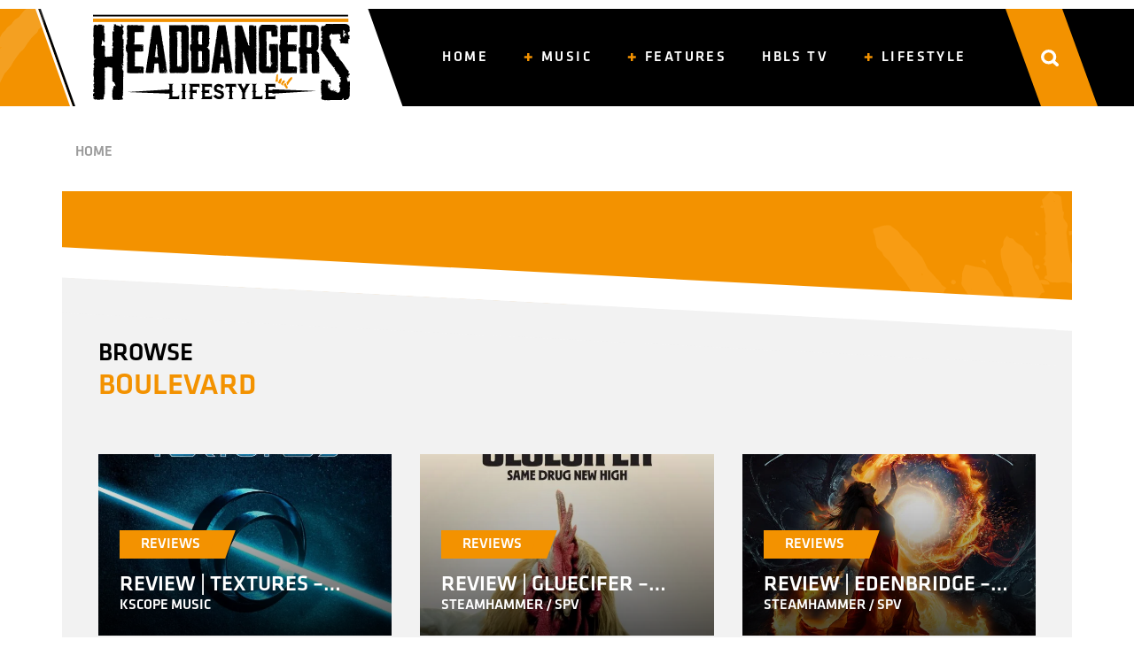

--- FILE ---
content_type: text/html; charset=UTF-8
request_url: https://www.headbangerslifestyle.com/tag/boulevard/
body_size: 11235
content:
<!doctype html><html lang="en-US" ><head><meta charset="UTF-8" /><meta name="viewport" content="width=device-width, initial-scale=1" /><meta name="google-site-verification" content="sjYGpTiCKoUArdbrgCGqUg707amHbVKmmdFUtw2bkl8" /><link rel="preload" href="/wp-content/themes/hbls-theme/assets/fonts/Klavika/Klavika%20Medium.otf" as="font">  <script defer src="https://www.googletagmanager.com/gtag/js?id=G-LCGLGYM4QH"></script> <script defer src="[data-uri]"></script> <meta name='robots' content='index, follow, max-image-preview:large, max-snippet:-1, max-video-preview:-1' /><title>boulevard Archives - HeadBangers Lifestyle</title><link rel="canonical" href="https://www.headbangerslifestyle.com/tag/boulevard/" /><meta property="og:locale" content="en_US" /><meta property="og:type" content="article" /><meta property="og:title" content="boulevard Archives - HeadBangers Lifestyle" /><meta property="og:url" content="https://www.headbangerslifestyle.com/tag/boulevard/" /><meta property="og:site_name" content="HeadBangers Lifestyle" /><meta property="og:image" content="https://www.headbangerslifestyle.com/wp-content/uploads/2021/07/HBLS-LOGO-WORD-2.0-scaled.jpg" /><meta property="og:image:width" content="2560" /><meta property="og:image:height" content="906" /><meta property="og:image:type" content="image/jpeg" /><meta name="twitter:card" content="summary_large_image" /> <script type="application/ld+json" class="yoast-schema-graph">{"@context":"https://schema.org","@graph":[{"@type":"CollectionPage","@id":"https://www.headbangerslifestyle.com/tag/boulevard/","url":"https://www.headbangerslifestyle.com/tag/boulevard/","name":"boulevard Archives - HeadBangers Lifestyle","isPartOf":{"@id":"https://www.headbangerslifestyle.com/#website"},"primaryImageOfPage":{"@id":"https://www.headbangerslifestyle.com/tag/boulevard/#primaryimage"},"image":{"@id":"https://www.headbangerslifestyle.com/tag/boulevard/#primaryimage"},"thumbnailUrl":"https://www.headbangerslifestyle.com/wp-content/uploads/2022/02/LIONVILLE-so-close-to-heaven-e1644232022455.jpg","breadcrumb":{"@id":"https://www.headbangerslifestyle.com/tag/boulevard/#breadcrumb"},"inLanguage":"en-US"},{"@type":"ImageObject","inLanguage":"en-US","@id":"https://www.headbangerslifestyle.com/tag/boulevard/#primaryimage","url":"https://www.headbangerslifestyle.com/wp-content/uploads/2022/02/LIONVILLE-so-close-to-heaven-e1644232022455.jpg","contentUrl":"https://www.headbangerslifestyle.com/wp-content/uploads/2022/02/LIONVILLE-so-close-to-heaven-e1644232022455.jpg","width":500,"height":500},{"@type":"BreadcrumbList","@id":"https://www.headbangerslifestyle.com/tag/boulevard/#breadcrumb","itemListElement":[{"@type":"ListItem","position":1,"name":"Home","item":"https://www.headbangerslifestyle.com/"},{"@type":"ListItem","position":2,"name":"boulevard"}]},{"@type":"WebSite","@id":"https://www.headbangerslifestyle.com/#website","url":"https://www.headbangerslifestyle.com/","name":"HeadBangers Lifestyle","description":"","publisher":{"@id":"https://www.headbangerslifestyle.com/#organization"},"potentialAction":[{"@type":"SearchAction","target":{"@type":"EntryPoint","urlTemplate":"https://www.headbangerslifestyle.com/?s={search_term_string}"},"query-input":{"@type":"PropertyValueSpecification","valueRequired":true,"valueName":"search_term_string"}}],"inLanguage":"en-US"},{"@type":"Organization","@id":"https://www.headbangerslifestyle.com/#organization","name":"Headbangers Lifestyle","url":"https://www.headbangerslifestyle.com/","logo":{"@type":"ImageObject","inLanguage":"en-US","@id":"https://www.headbangerslifestyle.com/#/schema/logo/image/","url":"https://www.headbangerslifestyle.com/wp-content/uploads/2021/07/HBLS-LOGO-WORD-2.0-scaled.jpg","contentUrl":"https://www.headbangerslifestyle.com/wp-content/uploads/2021/07/HBLS-LOGO-WORD-2.0-scaled.jpg","width":2560,"height":906,"caption":"Headbangers Lifestyle"},"image":{"@id":"https://www.headbangerslifestyle.com/#/schema/logo/image/"}}]}</script> <link rel='dns-prefetch' href='//stackpath.bootstrapcdn.com' /><link rel="alternate" type="application/rss+xml" title="HeadBangers Lifestyle &raquo; boulevard Tag Feed" href="https://www.headbangerslifestyle.com/tag/boulevard/feed/" /><style id='wp-img-auto-sizes-contain-inline-css'>img:is([sizes=auto i],[sizes^="auto," i]){contain-intrinsic-size:3000px 1500px}</style><link rel='stylesheet' id='dashicons-css' href='https://www.headbangerslifestyle.com/wp-includes/css/dashicons.min.css?ver=6.9' media='all' /><link rel='stylesheet' id='post-views-counter-frontend-css' href='https://www.headbangerslifestyle.com/wp-content/cache/autoptimize/css/autoptimize_single_1ae2b2895a8976da80c9a1afa6a98e23.css?ver=1.7.3' media='all' /><style id='wp-emoji-styles-inline-css'>img.wp-smiley,img.emoji{display:inline !important;border:none !important;box-shadow:none !important;height:1em !important;width:1em !important;margin:0 .07em !important;vertical-align:-.1em !important;background:0 0 !important;padding:0 !important}</style><style id='wp-block-library-inline-css'>:root{--wp-block-synced-color:#7a00df;--wp-block-synced-color--rgb:122,0,223;--wp-bound-block-color:var(--wp-block-synced-color);--wp-editor-canvas-background:#ddd;--wp-admin-theme-color:#007cba;--wp-admin-theme-color--rgb:0,124,186;--wp-admin-theme-color-darker-10:#006ba1;--wp-admin-theme-color-darker-10--rgb:0,107,160.5;--wp-admin-theme-color-darker-20:#005a87;--wp-admin-theme-color-darker-20--rgb:0,90,135;--wp-admin-border-width-focus:2px}@media (min-resolution:192dpi){:root{--wp-admin-border-width-focus:1.5px}}.wp-element-button{cursor:pointer}:root .has-very-light-gray-background-color{background-color:#eee}:root .has-very-dark-gray-background-color{background-color:#313131}:root .has-very-light-gray-color{color:#eee}:root .has-very-dark-gray-color{color:#313131}:root .has-vivid-green-cyan-to-vivid-cyan-blue-gradient-background{background:linear-gradient(135deg,#00d084,#0693e3)}:root .has-purple-crush-gradient-background{background:linear-gradient(135deg,#34e2e4,#4721fb 50%,#ab1dfe)}:root .has-hazy-dawn-gradient-background{background:linear-gradient(135deg,#faaca8,#dad0ec)}:root .has-subdued-olive-gradient-background{background:linear-gradient(135deg,#fafae1,#67a671)}:root .has-atomic-cream-gradient-background{background:linear-gradient(135deg,#fdd79a,#004a59)}:root .has-nightshade-gradient-background{background:linear-gradient(135deg,#330968,#31cdcf)}:root .has-midnight-gradient-background{background:linear-gradient(135deg,#020381,#2874fc)}:root{--wp--preset--font-size--normal:16px;--wp--preset--font-size--huge:42px}.has-regular-font-size{font-size:1em}.has-larger-font-size{font-size:2.625em}.has-normal-font-size{font-size:var(--wp--preset--font-size--normal)}.has-huge-font-size{font-size:var(--wp--preset--font-size--huge)}.has-text-align-center{text-align:center}.has-text-align-left{text-align:left}.has-text-align-right{text-align:right}.has-fit-text{white-space:nowrap!important}#end-resizable-editor-section{display:none}.aligncenter{clear:both}.items-justified-left{justify-content:flex-start}.items-justified-center{justify-content:center}.items-justified-right{justify-content:flex-end}.items-justified-space-between{justify-content:space-between}.screen-reader-text{border:0;clip-path:inset(50%);height:1px;margin:-1px;overflow:hidden;padding:0;position:absolute;width:1px;word-wrap:normal!important}.screen-reader-text:focus{background-color:#ddd;clip-path:none;color:#444;display:block;font-size:1em;height:auto;left:5px;line-height:normal;padding:15px 23px 14px;text-decoration:none;top:5px;width:auto;z-index:100000}html :where(.has-border-color){border-style:solid}html :where([style*=border-top-color]){border-top-style:solid}html :where([style*=border-right-color]){border-right-style:solid}html :where([style*=border-bottom-color]){border-bottom-style:solid}html :where([style*=border-left-color]){border-left-style:solid}html :where([style*=border-width]){border-style:solid}html :where([style*=border-top-width]){border-top-style:solid}html :where([style*=border-right-width]){border-right-style:solid}html :where([style*=border-bottom-width]){border-bottom-style:solid}html :where([style*=border-left-width]){border-left-style:solid}html :where(img[class*=wp-image-]){height:auto;max-width:100%}:where(figure){margin:0 0 1em}html :where(.is-position-sticky){--wp-admin--admin-bar--position-offset:var(--wp-admin--admin-bar--height,0px)}@media screen and (max-width:600px){html :where(.is-position-sticky){--wp-admin--admin-bar--position-offset:0px}}</style><style id='global-styles-inline-css'>:root{--wp--preset--aspect-ratio--square:1;--wp--preset--aspect-ratio--4-3:4/3;--wp--preset--aspect-ratio--3-4:3/4;--wp--preset--aspect-ratio--3-2:3/2;--wp--preset--aspect-ratio--2-3:2/3;--wp--preset--aspect-ratio--16-9:16/9;--wp--preset--aspect-ratio--9-16:9/16;--wp--preset--color--black:#000;--wp--preset--color--cyan-bluish-gray:#abb8c3;--wp--preset--color--white:#fff;--wp--preset--color--pale-pink:#f78da7;--wp--preset--color--vivid-red:#cf2e2e;--wp--preset--color--luminous-vivid-orange:#ff6900;--wp--preset--color--luminous-vivid-amber:#fcb900;--wp--preset--color--light-green-cyan:#7bdcb5;--wp--preset--color--vivid-green-cyan:#00d084;--wp--preset--color--pale-cyan-blue:#8ed1fc;--wp--preset--color--vivid-cyan-blue:#0693e3;--wp--preset--color--vivid-purple:#9b51e0;--wp--preset--gradient--vivid-cyan-blue-to-vivid-purple:linear-gradient(135deg,#0693e3 0%,#9b51e0 100%);--wp--preset--gradient--light-green-cyan-to-vivid-green-cyan:linear-gradient(135deg,#7adcb4 0%,#00d082 100%);--wp--preset--gradient--luminous-vivid-amber-to-luminous-vivid-orange:linear-gradient(135deg,#fcb900 0%,#ff6900 100%);--wp--preset--gradient--luminous-vivid-orange-to-vivid-red:linear-gradient(135deg,#ff6900 0%,#cf2e2e 100%);--wp--preset--gradient--very-light-gray-to-cyan-bluish-gray:linear-gradient(135deg,#eee 0%,#a9b8c3 100%);--wp--preset--gradient--cool-to-warm-spectrum:linear-gradient(135deg,#4aeadc 0%,#9778d1 20%,#cf2aba 40%,#ee2c82 60%,#fb6962 80%,#fef84c 100%);--wp--preset--gradient--blush-light-purple:linear-gradient(135deg,#ffceec 0%,#9896f0 100%);--wp--preset--gradient--blush-bordeaux:linear-gradient(135deg,#fecda5 0%,#fe2d2d 50%,#6b003e 100%);--wp--preset--gradient--luminous-dusk:linear-gradient(135deg,#ffcb70 0%,#c751c0 50%,#4158d0 100%);--wp--preset--gradient--pale-ocean:linear-gradient(135deg,#fff5cb 0%,#b6e3d4 50%,#33a7b5 100%);--wp--preset--gradient--electric-grass:linear-gradient(135deg,#caf880 0%,#71ce7e 100%);--wp--preset--gradient--midnight:linear-gradient(135deg,#020381 0%,#2874fc 100%);--wp--preset--font-size--small:13px;--wp--preset--font-size--medium:20px;--wp--preset--font-size--large:36px;--wp--preset--font-size--x-large:42px;--wp--preset--spacing--20:.44rem;--wp--preset--spacing--30:.67rem;--wp--preset--spacing--40:1rem;--wp--preset--spacing--50:1.5rem;--wp--preset--spacing--60:2.25rem;--wp--preset--spacing--70:3.38rem;--wp--preset--spacing--80:5.06rem;--wp--preset--shadow--natural:6px 6px 9px rgba(0,0,0,.2);--wp--preset--shadow--deep:12px 12px 50px rgba(0,0,0,.4);--wp--preset--shadow--sharp:6px 6px 0px rgba(0,0,0,.2);--wp--preset--shadow--outlined:6px 6px 0px -3px #fff,6px 6px #000;--wp--preset--shadow--crisp:6px 6px 0px #000}:where(.is-layout-flex){gap:.5em}:where(.is-layout-grid){gap:.5em}body .is-layout-flex{display:flex}.is-layout-flex{flex-wrap:wrap;align-items:center}.is-layout-flex>:is(*,div){margin:0}body .is-layout-grid{display:grid}.is-layout-grid>:is(*,div){margin:0}:where(.wp-block-columns.is-layout-flex){gap:2em}:where(.wp-block-columns.is-layout-grid){gap:2em}:where(.wp-block-post-template.is-layout-flex){gap:1.25em}:where(.wp-block-post-template.is-layout-grid){gap:1.25em}.has-black-color{color:var(--wp--preset--color--black) !important}.has-cyan-bluish-gray-color{color:var(--wp--preset--color--cyan-bluish-gray) !important}.has-white-color{color:var(--wp--preset--color--white) !important}.has-pale-pink-color{color:var(--wp--preset--color--pale-pink) !important}.has-vivid-red-color{color:var(--wp--preset--color--vivid-red) !important}.has-luminous-vivid-orange-color{color:var(--wp--preset--color--luminous-vivid-orange) !important}.has-luminous-vivid-amber-color{color:var(--wp--preset--color--luminous-vivid-amber) !important}.has-light-green-cyan-color{color:var(--wp--preset--color--light-green-cyan) !important}.has-vivid-green-cyan-color{color:var(--wp--preset--color--vivid-green-cyan) !important}.has-pale-cyan-blue-color{color:var(--wp--preset--color--pale-cyan-blue) !important}.has-vivid-cyan-blue-color{color:var(--wp--preset--color--vivid-cyan-blue) !important}.has-vivid-purple-color{color:var(--wp--preset--color--vivid-purple) !important}.has-black-background-color{background-color:var(--wp--preset--color--black) !important}.has-cyan-bluish-gray-background-color{background-color:var(--wp--preset--color--cyan-bluish-gray) !important}.has-white-background-color{background-color:var(--wp--preset--color--white) !important}.has-pale-pink-background-color{background-color:var(--wp--preset--color--pale-pink) !important}.has-vivid-red-background-color{background-color:var(--wp--preset--color--vivid-red) !important}.has-luminous-vivid-orange-background-color{background-color:var(--wp--preset--color--luminous-vivid-orange) !important}.has-luminous-vivid-amber-background-color{background-color:var(--wp--preset--color--luminous-vivid-amber) !important}.has-light-green-cyan-background-color{background-color:var(--wp--preset--color--light-green-cyan) !important}.has-vivid-green-cyan-background-color{background-color:var(--wp--preset--color--vivid-green-cyan) !important}.has-pale-cyan-blue-background-color{background-color:var(--wp--preset--color--pale-cyan-blue) !important}.has-vivid-cyan-blue-background-color{background-color:var(--wp--preset--color--vivid-cyan-blue) !important}.has-vivid-purple-background-color{background-color:var(--wp--preset--color--vivid-purple) !important}.has-black-border-color{border-color:var(--wp--preset--color--black) !important}.has-cyan-bluish-gray-border-color{border-color:var(--wp--preset--color--cyan-bluish-gray) !important}.has-white-border-color{border-color:var(--wp--preset--color--white) !important}.has-pale-pink-border-color{border-color:var(--wp--preset--color--pale-pink) !important}.has-vivid-red-border-color{border-color:var(--wp--preset--color--vivid-red) !important}.has-luminous-vivid-orange-border-color{border-color:var(--wp--preset--color--luminous-vivid-orange) !important}.has-luminous-vivid-amber-border-color{border-color:var(--wp--preset--color--luminous-vivid-amber) !important}.has-light-green-cyan-border-color{border-color:var(--wp--preset--color--light-green-cyan) !important}.has-vivid-green-cyan-border-color{border-color:var(--wp--preset--color--vivid-green-cyan) !important}.has-pale-cyan-blue-border-color{border-color:var(--wp--preset--color--pale-cyan-blue) !important}.has-vivid-cyan-blue-border-color{border-color:var(--wp--preset--color--vivid-cyan-blue) !important}.has-vivid-purple-border-color{border-color:var(--wp--preset--color--vivid-purple) !important}.has-vivid-cyan-blue-to-vivid-purple-gradient-background{background:var(--wp--preset--gradient--vivid-cyan-blue-to-vivid-purple) !important}.has-light-green-cyan-to-vivid-green-cyan-gradient-background{background:var(--wp--preset--gradient--light-green-cyan-to-vivid-green-cyan) !important}.has-luminous-vivid-amber-to-luminous-vivid-orange-gradient-background{background:var(--wp--preset--gradient--luminous-vivid-amber-to-luminous-vivid-orange) !important}.has-luminous-vivid-orange-to-vivid-red-gradient-background{background:var(--wp--preset--gradient--luminous-vivid-orange-to-vivid-red) !important}.has-very-light-gray-to-cyan-bluish-gray-gradient-background{background:var(--wp--preset--gradient--very-light-gray-to-cyan-bluish-gray) !important}.has-cool-to-warm-spectrum-gradient-background{background:var(--wp--preset--gradient--cool-to-warm-spectrum) !important}.has-blush-light-purple-gradient-background{background:var(--wp--preset--gradient--blush-light-purple) !important}.has-blush-bordeaux-gradient-background{background:var(--wp--preset--gradient--blush-bordeaux) !important}.has-luminous-dusk-gradient-background{background:var(--wp--preset--gradient--luminous-dusk) !important}.has-pale-ocean-gradient-background{background:var(--wp--preset--gradient--pale-ocean) !important}.has-electric-grass-gradient-background{background:var(--wp--preset--gradient--electric-grass) !important}.has-midnight-gradient-background{background:var(--wp--preset--gradient--midnight) !important}.has-small-font-size{font-size:var(--wp--preset--font-size--small) !important}.has-medium-font-size{font-size:var(--wp--preset--font-size--medium) !important}.has-large-font-size{font-size:var(--wp--preset--font-size--large) !important}.has-x-large-font-size{font-size:var(--wp--preset--font-size--x-large) !important}</style><style id='classic-theme-styles-inline-css'>/*! This file is auto-generated */
.wp-block-button__link{color:#fff;background-color:#32373c;border-radius:9999px;box-shadow:none;text-decoration:none;padding:calc(.667em + 2px) calc(1.333em + 2px);font-size:1.125em}.wp-block-file__button{background:#32373c;color:#fff;text-decoration:none}</style><link rel='stylesheet' id='bootstrap_css-css' href='https://stackpath.bootstrapcdn.com/bootstrap/4.1.1/css/bootstrap.min.css' media='all' /><link rel='stylesheet' id='main-css' href='https://www.headbangerslifestyle.com/wp-content/themes/hbls-theme/style.min.css?ver=0.2' media='all' /> <script defer src="https://www.headbangerslifestyle.com/wp-includes/js/jquery/jquery.min.js?ver=3.7.1" id="jquery-core-js"></script> <script defer src="https://www.headbangerslifestyle.com/wp-includes/js/jquery/jquery-migrate.min.js?ver=3.4.1" id="jquery-migrate-js"></script> <link rel="https://api.w.org/" href="https://www.headbangerslifestyle.com/wp-json/" /><link rel="alternate" title="JSON" type="application/json" href="https://www.headbangerslifestyle.com/wp-json/wp/v2/tags/2305" /><link rel="EditURI" type="application/rsd+xml" title="RSD" href="https://www.headbangerslifestyle.com/xmlrpc.php?rsd" /><meta name="generator" content="WordPress 6.9" /></head><body class="archive tag tag-boulevard tag-2305 wp-theme-hbls-theme"><div class="wrapper"><header><nav class="navbar navbar-expand-lg" role="navigation"><div class="container"> <a class="navbar-brand" href="https://www.headbangerslifestyle.com"><img src="https://www.headbangerslifestyle.com/wp-content/themes/hbls-theme/assets/img/logo.svg" width="330" height="110" ></a> <button class="navbar-toggler" type="button" data-toggle="collapse" data-target="#main-menu-navbar-collapse-1" aria-controls="main-menu-navbar-collapse-1" aria-expanded="false" aria-label="Toggle navigation"> <span class="navbar-toggler-icon"></span> </button><div class="main-menu"><div id="main-menu-navbar-collapse-1" class="collapse navbar-collapse"><ul id="menu-main-menu" class="nav navbar-nav" itemscope itemtype="http://www.schema.org/SiteNavigationElement"><li  id="menu-item-155" class="menu-item menu-item-type-post_type menu-item-object-page menu-item-home menu-item-155 nav-item"><a itemprop="url" href="https://www.headbangerslifestyle.com/" class="nav-link"><span itemprop="name">Home</span></a></li><li  id="menu-item-128" class="menu-item menu-item-type-taxonomy menu-item-object-category menu-item-has-children dropdown menu-item-128 nav-item"><a href="#" data-toggle="dropdown" aria-haspopup="true" aria-expanded="false" class="dropdown-toggle nav-link" id="menu-item-dropdown-128"><span itemprop="name">Music</span></a><ul class="dropdown-menu" aria-labelledby="menu-item-dropdown-128"><li  id="menu-item-120" class="menu-item menu-item-type-taxonomy menu-item-object-category menu-item-120 nav-item"><a itemprop="url" href="https://www.headbangerslifestyle.com/category/music/flash-news/" class="dropdown-item"><span itemprop="name">Flash News</span></a></li><li  id="menu-item-8" class="menu-item menu-item-type-taxonomy menu-item-object-category menu-item-8 nav-item"><a itemprop="url" href="https://www.headbangerslifestyle.com/category/music/reviews/" class="dropdown-item"><span itemprop="name">Reviews</span></a></li><li  id="menu-item-124" class="menu-item menu-item-type-taxonomy menu-item-object-category menu-item-124 nav-item"><a itemprop="url" href="https://www.headbangerslifestyle.com/category/music/live/" class="dropdown-item"><span itemprop="name">Live</span></a></li></ul></li><li  id="menu-item-126" class="menu-item menu-item-type-taxonomy menu-item-object-category menu-item-has-children dropdown menu-item-126 nav-item"><a href="#" data-toggle="dropdown" aria-haspopup="true" aria-expanded="false" class="dropdown-toggle nav-link" id="menu-item-dropdown-126"><span itemprop="name">Features</span></a><ul class="dropdown-menu" aria-labelledby="menu-item-dropdown-126"><li  id="menu-item-123" class="menu-item menu-item-type-taxonomy menu-item-object-category menu-item-123 nav-item"><a itemprop="url" href="https://www.headbangerslifestyle.com/category/features/interviews/" class="dropdown-item"><span itemprop="name">Interviews</span></a></li><li  id="menu-item-119" class="menu-item menu-item-type-taxonomy menu-item-object-category menu-item-119 nav-item"><a itemprop="url" href="https://www.headbangerslifestyle.com/category/features/exclusive/" class="dropdown-item"><span itemprop="name">Exclusive</span></a></li><li  id="menu-item-10" class="menu-item menu-item-type-taxonomy menu-item-object-category menu-item-10 nav-item"><a itemprop="url" href="https://www.headbangerslifestyle.com/category/features/blogs/" class="dropdown-item"><span itemprop="name">Blogs</span></a></li></ul></li><li  id="menu-item-122" class="menu-item menu-item-type-taxonomy menu-item-object-category menu-item-122 nav-item"><a itemprop="url" href="https://www.headbangerslifestyle.com/category/hbls-tv/" class="nav-link"><span itemprop="name">HBLS TV</span></a></li><li  id="menu-item-127" class="menu-item menu-item-type-taxonomy menu-item-object-category menu-item-has-children dropdown menu-item-127 nav-item"><a href="#" data-toggle="dropdown" aria-haspopup="true" aria-expanded="false" class="dropdown-toggle nav-link" id="menu-item-dropdown-127"><span itemprop="name">Lifestyle</span></a><ul class="dropdown-menu" aria-labelledby="menu-item-dropdown-127"><li  id="menu-item-9" class="menu-item menu-item-type-taxonomy menu-item-object-category menu-item-9 nav-item"><a itemprop="url" href="https://www.headbangerslifestyle.com/category/lifestyle/beauty-lifestyle/" class="dropdown-item"><span itemprop="name">Beauty &amp; Lifestyle</span></a></li><li  id="menu-item-121" class="menu-item menu-item-type-taxonomy menu-item-object-category menu-item-121 nav-item"><a itemprop="url" href="https://www.headbangerslifestyle.com/category/lifestyle/food-beverages/" class="dropdown-item"><span itemprop="name">Food &amp; Beverages</span></a></li><li  id="menu-item-21925" class="menu-item menu-item-type-taxonomy menu-item-object-category menu-item-21925 nav-item"><a itemprop="url" href="https://www.headbangerslifestyle.com/category/lifestyle/infotainment/" class="dropdown-item"><span itemprop="name">Infotainment</span></a></li><li  id="menu-item-21926" class="menu-item menu-item-type-taxonomy menu-item-object-category menu-item-21926 nav-item"><a itemprop="url" href="https://www.headbangerslifestyle.com/category/lifestyle/magic-o-metal/" class="dropdown-item"><span itemprop="name">Magic O Metal</span></a></li></ul></li></ul></div><div class="menu-search-container"><div class="menu-search"><form id="searchform" method="get" action="https://www.headbangerslifestyle.com/"> <input type="search" class="search-field" name="s" placeholder="Search …" value="" name="s"> <button type="submit" class="search-submit" value="Search"> <img src="https://www.headbangerslifestyle.com/wp-content/themes/hbls-theme/assets/img/icon-search-black.svg"> </button></form></div></div></div><div class="top-search-bar"> <img src="https://www.headbangerslifestyle.com/wp-content/themes/hbls-theme/assets/img/icon-search.svg" width="20" height="19"></div></div></nav></header><main><section class="breadcrumb mt-4"><div class="container"><div class="row"><div class="col-12"> <a href="https://www.headbangerslifestyle.com" rel="nofollow">Home</a></div></div></div></section><section class="intro"><div class="container p-1 p-lg-3 bg-orange"><div class="row p-3"><div class="col-lg-7 p-3 p-lg-4 mx-auto text-white text-center"><p></p></div></div></div></section><section class="archive-browse skew-t-sec-white"><div class="container p-3 p-lg-4 bg-grey"><div class="row p-1 p-lg-3 skew-t-con-grey"><div class="col-12 px-1 px-lg-3"><h3 class="title"><span>Browse</span><br><span>boulevard</span></h3></div></div><div class="row p-1 p-lg-3"><div class="col-6 col-lg-4 p-1 p-lg-3"> <a href="https://www.headbangerslifestyle.com/music/reviews/review-textures-genotype/"><div class="post-loop position-relative w-100"><div class="post-inner" style="background:url(https://www.headbangerslifestyle.com/wp-content/uploads/2026/01/Textures-Genotype-e1768831977604.jpg) center/cover no-repeat;"><div class="post-meta w-100"> <span class="post-cat d-block pl-1 pr-3 px-lg-4 py-0 mx-1 mx-lg-4 my-0">Reviews</span><h4 class="post-title mx-1 mx-lg-4 mt-3 mb-0">Review | Textures &#8211; Genotype</h4><h6 class="post-title mx-1 mx-lg-4 mt-0 mb-4">Kscope Music</h6></div></div></div> </a></div><div class="col-6 col-lg-4 p-1 p-lg-3"> <a href="https://www.headbangerslifestyle.com/music/reviews/review-gluecifer-same-drug-new-high/"><div class="post-loop position-relative w-100"><div class="post-inner" style="background:url(https://www.headbangerslifestyle.com/wp-content/uploads/2026/01/gluecifer-same-drug-new-high-e1768820657591.jpg) center/cover no-repeat;"><div class="post-meta w-100"> <span class="post-cat d-block pl-1 pr-3 px-lg-4 py-0 mx-1 mx-lg-4 my-0">Reviews</span><h4 class="post-title mx-1 mx-lg-4 mt-3 mb-0">Review | Gluecifer &#8211; Same Drug New High</h4><h6 class="post-title mx-1 mx-lg-4 mt-0 mb-4">Steamhammer / SPV</h6></div></div></div> </a></div><div class="col-6 col-lg-4 p-1 p-lg-3"> <a href="https://www.headbangerslifestyle.com/music/reviews/review-edenbridge-set-the-dark-on-fire/"><div class="post-loop position-relative w-100"><div class="post-inner" style="background:url(https://www.headbangerslifestyle.com/wp-content/uploads/2026/01/Edenbridge-Set-The-Dark-On-Fire-e1768819233328.jpg) center/cover no-repeat;"><div class="post-meta w-100"> <span class="post-cat d-block pl-1 pr-3 px-lg-4 py-0 mx-1 mx-lg-4 my-0">Reviews</span><h4 class="post-title mx-1 mx-lg-4 mt-3 mb-0">Review | Edenbridge &#8211; Set The Dark On Fire</h4><h6 class="post-title mx-1 mx-lg-4 mt-0 mb-4">Steamhammer / SPV</h6></div></div></div> </a></div><div class="col-6 col-lg-4 p-1 p-lg-3"> <a href="https://www.headbangerslifestyle.com/music/reviews/review-stormzone-immortal-beloved/"><div class="post-loop position-relative w-100"><div class="post-inner" style="background:url(https://www.headbangerslifestyle.com/wp-content/uploads/2026/01/Stormzone-Immortal-Beloved.jpg) center/cover no-repeat;"><div class="post-meta w-100"> <span class="post-cat d-block pl-1 pr-3 px-lg-4 py-0 mx-1 mx-lg-4 my-0">Reviews</span><h4 class="post-title mx-1 mx-lg-4 mt-3 mb-0">Review | Stormzone &#8211; Immortal Beloved</h4><h6 class="post-title mx-1 mx-lg-4 mt-0 mb-4">Escape Music</h6></div></div></div> </a></div><div class="col-6 col-lg-4 p-1 p-lg-3"> <a href="https://www.headbangerslifestyle.com/music/reviews/review-various-artists-khalil-turk-friends-turkish-delight-vol-iii/"><div class="post-loop position-relative w-100"><div class="post-inner" style="background:url(https://www.headbangerslifestyle.com/wp-content/uploads/2026/01/Turkish-Delight-III-e1768055751579.jpg) center/cover no-repeat;"><div class="post-meta w-100"> <span class="post-cat d-block pl-1 pr-3 px-lg-4 py-0 mx-1 mx-lg-4 my-0">Reviews</span><h4 class="post-title mx-1 mx-lg-4 mt-3 mb-0">Review | Various Artists &#8211; Khalil Turk &amp; Friends &#8211; Turkish Delight &#8211; Vol. III</h4><h6 class="post-title mx-1 mx-lg-4 mt-0 mb-4">Escape Music</h6></div></div></div> </a></div><div class="col-6 col-lg-4 p-1 p-lg-3"> <a href="https://www.headbangerslifestyle.com/music/reviews/review-megadeth-megadeth/"><div class="post-loop position-relative w-100"><div class="post-inner" style="background:url(https://www.headbangerslifestyle.com/wp-content/uploads/2026/01/Megadeth-Megadeth.jpg) center/cover no-repeat;"><div class="post-meta w-100"> <span class="post-cat d-block pl-1 pr-3 px-lg-4 py-0 mx-1 mx-lg-4 my-0">Reviews</span><h4 class="post-title mx-1 mx-lg-4 mt-3 mb-0">Review | Megadeth &#8211; Megadeth</h4><h6 class="post-title mx-1 mx-lg-4 mt-0 mb-4">BLKIIBLK / FMG</h6></div></div></div> </a></div></div></div></section><section class="archive-earlier mt-4"><div class="container p-3 p-lg-4 bg-grey skew-b-con-grey"><div class="row p-1 p-lg-3"><div class="col-12 p-1 p-lg-3"><h3 class="title"><span>Earlier</span></h3></div></div><div class="row p-1 p-lg-3 load-more-target"><div class="col-12 p-1 p-lg-3"> <a href="https://www.headbangerslifestyle.com/music/reviews/review-helix-scrap-metal/"><div class="post-loop-more position-relative bg-white"><div class="row"><div class="col-3 col-lg-1"> <img class="w-100" src="https://www.headbangerslifestyle.com/wp-content/uploads/2026/01/helix-scrap-metal-150x150.webp"></div><div class="col-9 col-lg-11"><div class="title py-2"><h4 class="mb-0">Review | Helix &#8211; Scrap Metal</h4><p>Perris Records</p></div></div></div></div> </a></div><div class="col-12 p-1 p-lg-3"> <a href="https://www.headbangerslifestyle.com/music/reviews/review-various-artists-cant-get-enough-a-tribute-to-bad-company/"><div class="post-loop-more position-relative bg-white"><div class="row"><div class="col-3 col-lg-1"> <img class="w-100" src="https://www.headbangerslifestyle.com/wp-content/uploads/2025/12/VA-Cant-get-enough-150x150.jpg"></div><div class="col-9 col-lg-11"><div class="title py-2"><h4 class="mb-0">Review | Various Artists &#8211; Can&#8217;t Get Enough: A Tribute To Bad Company</h4><p>Primary Wave Music / Virgin</p></div></div></div></div> </a></div><div class="col-12 p-1 p-lg-3"> <a href="https://www.headbangerslifestyle.com/music/reviews/review-soen-reliance/"><div class="post-loop-more position-relative bg-white"><div class="row"><div class="col-3 col-lg-1"> <img class="w-100" src="https://www.headbangerslifestyle.com/wp-content/uploads/2025/12/Soen-Reliance-150x150.jpg"></div><div class="col-9 col-lg-11"><div class="title py-2"><h4 class="mb-0">Review | Soen &#8211; Reliance</h4><p>Silver Lining Music</p></div></div></div></div> </a></div><div class="col-12 p-1 p-lg-3"> <a href="https://www.headbangerslifestyle.com/music/reviews/review-beyond-the-black-break-the-silence/"><div class="post-loop-more position-relative bg-white"><div class="row"><div class="col-3 col-lg-1"> <img class="w-100" src="https://www.headbangerslifestyle.com/wp-content/uploads/2026/01/Beyond-The-Black-150x150.jpg"></div><div class="col-9 col-lg-11"><div class="title py-2"><h4 class="mb-0">Review | Beyond The Black &#8211; Break The Silence</h4><p>Nuclear Blast Records</p></div></div></div></div> </a></div><div class="col-12 p-1 p-lg-3"> <a href="https://www.headbangerslifestyle.com/music/reviews/review-electric-boys-shady-side-of-town-ep/"><div class="post-loop-more position-relative bg-white"><div class="row"><div class="col-3 col-lg-1"> <img class="w-100" src="https://www.headbangerslifestyle.com/wp-content/uploads/2025/12/963063-150x150.jpg"></div><div class="col-9 col-lg-11"><div class="title py-2"><h4 class="mb-0">Review | Electric Boys &#8211; Shady Side Of Town EP</h4><p>Mighty Music</p></div></div></div></div> </a></div><div class="col-12 p-1 p-lg-3"> <a href="https://www.headbangerslifestyle.com/music/reviews/review-venger-times-of-legend/"><div class="post-loop-more position-relative bg-white"><div class="row"><div class="col-3 col-lg-1"> <img class="w-100" src="https://www.headbangerslifestyle.com/wp-content/uploads/2026/01/Venger-Time-Of-Legend-150x150.jpeg"></div><div class="col-9 col-lg-11"><div class="title py-2"><h4 class="mb-0">Review | Venger &#8211; Times Of Legend</h4><p>Silver Lining Music</p></div></div></div></div> </a></div><div class="col-12 p-1 p-lg-3"> <a href="https://www.headbangerslifestyle.com/music/reviews/review-bullet-kickstarter/"><div class="post-loop-more position-relative bg-white"><div class="row"><div class="col-3 col-lg-1"> <img class="w-100" src="https://www.headbangerslifestyle.com/wp-content/uploads/2025/12/bullet-kickstarter-150x150.jpg"></div><div class="col-9 col-lg-11"><div class="title py-2"><h4 class="mb-0">Review | Bullet &#8211; Kickstarter</h4><p>Steamhammer / SPV</p></div></div></div></div> </a></div><div class="col-12 p-1 p-lg-3"> <a href="https://www.headbangerslifestyle.com/music/reviews/review-alter-bridge-alter-bridge/"><div class="post-loop-more position-relative bg-white"><div class="row"><div class="col-3 col-lg-1"> <img class="w-100" src="https://www.headbangerslifestyle.com/wp-content/uploads/2025/12/Alter-Bridge-150x150.jpg"></div><div class="col-9 col-lg-11"><div class="title py-2"><h4 class="mb-0">Review | Alter Bridge &#8211; Alter Bridge</h4><p>Napalm Records</p></div></div></div></div> </a></div><div class="col-12 p-1 p-lg-3"> <a href="https://www.headbangerslifestyle.com/geen-categorie/we-are-having-a-break-see-you-in-2026/"><div class="post-loop-more position-relative bg-white"><div class="row"><div class="col-3 col-lg-1"> <img class="w-100" src="https://www.headbangerslifestyle.com/wp-content/uploads/2025/12/Ministry@-Dynamo-Metalfest-16-08-2025-25-150x150.jpg"></div><div class="col-9 col-lg-11"><div class="title py-2"><h4 class="mb-0">We are having a break &#8211; See you in 2026</h4><p>Happy Holidays Y'all</p></div></div></div></div> </a></div><div class="col-12 p-1 p-lg-3"> <a href="https://www.headbangerslifestyle.com/music/live/live-steve-n-seagulls-rockfabrik-ubach-palenberg-ger/"><div class="post-loop-more position-relative bg-white"><div class="row"><div class="col-3 col-lg-1"> <img class="w-100" src="https://www.headbangerslifestyle.com/wp-content/uploads/2025/12/RH1_8224-150x150.jpg"></div><div class="col-9 col-lg-11"><div class="title py-2"><h4 class="mb-0">Live | Steve &#8216;N&#8217; Seagulls &#8211; Rockfabrik &#8211; Übach-Palenberg [Ger]</h4><p>5 December 2025</p></div></div></div></div> </a></div></div><div class="row p-1 p-lg-3"><div class="col-12 p1 p-lg-3 text-center"> <span id="load-more" class="btn"><span>Load </span><span>More</span></span></div></div></div></section><section class="categories position-relative skew-t-sec-white"><div class="container p-1 p-lg-3"><div class="row p-3"><div class="col-12 p-1 p-lg-3"><h3 class="title"><span>Browse by</span><br><span>Categories</span></h3></div></div><div class="row p-3"><div class="col-6 col-lg-3 p-1 p-lg-3"> <a href="https://www.headbangerslifestyle.com/category/music/"><div class="category w-100 position-relative"><div class="category-inner"> <img class="w-100 mx-0 my-auto bg-black" src="https://www.headbangerslifestyle.com/wp-content/themes/hbls-theme/assets/img/hbls-music-cat.jpg" width="" height=""><div class="category-title p-3 p-lg-4 bg-black text-center w-100">Music</div></div></div> </a></div><div class="col-6 col-lg-3 p-1 p-lg-3"> <a href="https://www.headbangerslifestyle.com/category/features/"><div class="category w-100 position-relative"><div class="category-inner"> <img class="w-100 mx-0 my-auto bg-black" src="https://www.headbangerslifestyle.com/wp-content/themes/hbls-theme/assets/img/hbls-features-cat.jpg" width="" height=""><div class="category-title p-3 p-lg-4 bg-black text-center w-100">Features</div></div></div> </a></div><div class="col-6 col-lg-3 p-1 p-lg-3"> <a href="https://www.headbangerslifestyle.com/category/hbls-tv/"><div class="category w-100 position-relative"><div class="category-inner"> <img class="w-100 mx-0 my-auto bg-black" src="https://www.headbangerslifestyle.com/wp-content/themes/hbls-theme/assets/img/hbls-hblstv-cat.jpg" width="" height=""><div class="category-title p-3 p-lg-4 bg-black text-center w-100">HBLS TV</div></div></div> </a></div><div class="col-6 col-lg-3 p-1 p-lg-3"> <a href="https://www.headbangerslifestyle.com/category/lifestyle/"><div class="category w-100 position-relative"><div class="category-inner"> <img class="w-100 mx-0 my-auto bg-black" src="https://www.headbangerslifestyle.com/wp-content/themes/hbls-theme/assets/img/hbls-lifestyle-cat.jpg" width="" height=""><div class="category-title p-3 p-lg-4 bg-black text-center w-100">Lifestyle</div></div></div> </a></div></div></div></section><section class="newsletter position-relative bg-black p-lg-4"><div class="container p-1 p-lg-3"> <script defer src="[data-uri]"></script><form id="mc4wp-form-1" class="mc4wp-form mc4wp-form-33035" method="post" data-id="33035" data-name="hbls-form" ><div class="mc4wp-form-fields"><div class="row p-3"><div class="col-lg-4 px-1 px-lg-3 py-1"><h3 class="title"><span>Sign up for</span><br><span>newsletter</span></h3></div><div class="col-lg-2 px-1 py-1 py-lg-3"> <input type="text" name="LNAME" placeholder="name"></input></div><div class="col-lg-2 px-1 py-1 py-lg-3"> <input type="email" name="EMAIL" placeholder="email"></input></div><div class="col-lg-2 px-1 py-1 py-lg-3 hbls-select"> <select><option disabled selected hidden>Interested in</option><option value="music">music</option> </select></div><div class="col-lg-2 px-1 py-1 py-lg-3 text-center text-lg-right"> <button class="btn" type="submit"><span class="text-white">Sign</span> up</button></div></div></div><label style="display: none !important;">Leave this field empty if you're human: <input type="text" name="_mc4wp_honeypot" value="" tabindex="-1" autocomplete="off" /></label><input type="hidden" name="_mc4wp_timestamp" value="1770051779" /><input type="hidden" name="_mc4wp_form_id" value="33035" /><input type="hidden" name="_mc4wp_form_element_id" value="mc4wp-form-1" /><div class="mc4wp-response"></div></form></div></section></main><footer><section class="footer-top bg-white "><div class="container p-1 p-lg-3"> <a id="back-to-top" href="#" class="back-to-top" role="button"><img src="https://www.headbangerslifestyle.com/wp-content/themes/hbls-theme/assets/img/btn-footer-up.svg"></a><div class="row p-3"><div class="col-12 col-lg-3 p-3"> <img class="footer-logo" src="https://www.headbangerslifestyle.com/wp-content/themes/hbls-theme/assets/img/logo-footer.svg"><br> <span class="footer-logo-text">A WAY OF LIFE</span></div><div class="col-6 col-lg-3 p-3"><div class="footer-area-1"><h5 class="footer-area-title">Navigate</h5><div class="menu-navigate-footer-menu-container"><ul id="menu-navigate-footer-menu" class="menu" itemscope itemtype="http://www.schema.org/SiteNavigationElement"><li id="menu-item-10903" class="menu-item menu-item-type-taxonomy menu-item-object-category menu-item-10903"><a href="https://www.headbangerslifestyle.com/category/music/">Music</a></li><li id="menu-item-10900" class="menu-item menu-item-type-taxonomy menu-item-object-category menu-item-10900"><a href="https://www.headbangerslifestyle.com/category/features/">Features</a></li><li id="menu-item-10901" class="menu-item menu-item-type-taxonomy menu-item-object-category menu-item-10901"><a href="https://www.headbangerslifestyle.com/category/hbls-tv/">HBLS TV</a></li><li id="menu-item-10902" class="menu-item menu-item-type-taxonomy menu-item-object-category menu-item-10902"><a href="https://www.headbangerslifestyle.com/category/lifestyle/">Lifestyle</a></li></ul></div></div></div><div class="col-6 col-lg-3 p-3"><div class="footer-area-2"><h5 class="footer-area-title">About us</h5><div class="menu-about-us-footer-menu-container"><ul id="menu-about-us-footer-menu" class="menu" itemscope itemtype="http://www.schema.org/SiteNavigationElement"><li id="menu-item-10916" class="menu-item menu-item-type-post_type menu-item-object-page menu-item-10916"><a href="https://www.headbangerslifestyle.com/about-us/">About us</a></li><li id="menu-item-10929" class="menu-item menu-item-type-post_type menu-item-object-page menu-item-10929"><a href="https://www.headbangerslifestyle.com/colophon/">Colophon</a></li><li id="menu-item-10930" class="menu-item menu-item-type-post_type menu-item-object-page menu-item-10930"><a href="https://www.headbangerslifestyle.com/our-partners/">Our partners</a></li><li id="menu-item-10931" class="menu-item menu-item-type-post_type menu-item-object-page menu-item-10931"><a href="https://www.headbangerslifestyle.com/contact/">Contact</a></li></ul></div></div></div><div class="col-12 col-lg-3 p-3"><div class="footer-area-3"><h5 class="footer-area-title">STAY CONNECTED</h5><div class="textwidget"><a href="https://www.facebook.com/headbangerslifestyle" title="Go to facebook" target="_blank"><img decoding="async" src="https://www.headbangerslifestyle.com/wp-content/themes/hbls-theme/assets/img/btn-footer-facebook.svg"></a> <a href="https://twitter.com/HeadBangersLife" title="Go to twitter" target="_blank"><img decoding="async" src="https://www.headbangerslifestyle.com/wp-content/themes/hbls-theme/assets/img/btn-footer-twitter.svg"></a> <a href="https://instagram.com/headbangerslifestyle/" title="Go to instagram" target="_blank"><img decoding="async" src="https://www.headbangerslifestyle.com/wp-content/themes/hbls-theme/assets/img/btn-footer-instagram.svg"></a> <a href="https://www.youtube.com/channel/UCidU2l71z-6RNfZuA8pJjWQ" title="Go to youtube" target="_blank"><img decoding="async" src="https://www.headbangerslifestyle.com/wp-content/themes/hbls-theme/assets/img/btn-footer-youtube.svg"></a> <a href="https://soundcloud.com/headbangers-lifestyle" title="Go to soundcloud" target="_blank"><img decoding="async" src="https://www.headbangerslifestyle.com/wp-content/themes/hbls-theme/assets/img/btn-footer-soundcloud.svg"></a></div></div></div></div></div></section><section class="footer-bottom bg-grey"><div class="container p-3"><div class="row"><div class="col-12 p-3 text-center"> <span>&copy; 2026 HeadBangers LifeStyle</span><div class="footer-menu"><div class="menu-footer-menu-container"><ul id="menu-footer-menu" class="menu" itemscope itemtype="http://www.schema.org/SiteNavigationElement"><li id="menu-item-10919" class="menu-item menu-item-type-post_type menu-item-object-page menu-item-10919"><a href="https://www.headbangerslifestyle.com/terms-and-conditions/">Terms &#038; Conditions</a></li><li id="menu-item-10917" class="menu-item menu-item-type-post_type menu-item-object-page menu-item-privacy-policy menu-item-10917"><a rel="privacy-policy" href="https://www.headbangerslifestyle.com/privacy-policy/">Privacy &#038; Cookies</a></li><li id="menu-item-10918" class="menu-item menu-item-type-post_type menu-item-object-page menu-item-10918"><a href="https://www.headbangerslifestyle.com/disclaimer/">Disclaimer</a></li><li id="menu-item-10922" class="menu-item menu-item-type-post_type menu-item-object-page menu-item-10922"><a href="https://www.headbangerslifestyle.com/sitemap/">Sitemap</a></li></ul></div></div></div></div></div></section></footer></div> <script type="speculationrules">{"prefetch":[{"source":"document","where":{"and":[{"href_matches":"/*"},{"not":{"href_matches":["/wp-*.php","/wp-admin/*","/wp-content/uploads/*","/wp-content/*","/wp-content/plugins/*","/wp-content/themes/hbls-theme/*","/*\\?(.+)"]}},{"not":{"selector_matches":"a[rel~=\"nofollow\"]"}},{"not":{"selector_matches":".no-prefetch, .no-prefetch a"}}]},"eagerness":"conservative"}]}</script> <script defer src="[data-uri]"></script><script defer src="https://stackpath.bootstrapcdn.com/bootstrap/4.1.1/js/bootstrap.min.js" id="bootstrap_js-js"></script> <script defer src="https://www.headbangerslifestyle.com/wp-content/themes/hbls-theme/assets/js/custom.min.js?ver=0.2" id="custom-js"></script> <script defer id="load-more-js-extra" src="[data-uri]"></script> <script defer src="https://www.headbangerslifestyle.com/wp-content/cache/autoptimize/js/autoptimize_single_aae2939bb641d5160239576f212dfe32.js?ver=1.0.0" id="load-more-js"></script> <script defer src="https://www.headbangerslifestyle.com/wp-content/cache/autoptimize/js/autoptimize_single_0efcab141752062ad5d773b6ed954d8c.js?ver=4.11.1" id="mc4wp-forms-api-js"></script> <script id="wp-emoji-settings" type="application/json">{"baseUrl":"https://s.w.org/images/core/emoji/17.0.2/72x72/","ext":".png","svgUrl":"https://s.w.org/images/core/emoji/17.0.2/svg/","svgExt":".svg","source":{"concatemoji":"https://www.headbangerslifestyle.com/wp-includes/js/wp-emoji-release.min.js?ver=6.9"}}</script> <script type="module">/*! This file is auto-generated */
const a=JSON.parse(document.getElementById("wp-emoji-settings").textContent),o=(window._wpemojiSettings=a,"wpEmojiSettingsSupports"),s=["flag","emoji"];function i(e){try{var t={supportTests:e,timestamp:(new Date).valueOf()};sessionStorage.setItem(o,JSON.stringify(t))}catch(e){}}function c(e,t,n){e.clearRect(0,0,e.canvas.width,e.canvas.height),e.fillText(t,0,0);t=new Uint32Array(e.getImageData(0,0,e.canvas.width,e.canvas.height).data);e.clearRect(0,0,e.canvas.width,e.canvas.height),e.fillText(n,0,0);const a=new Uint32Array(e.getImageData(0,0,e.canvas.width,e.canvas.height).data);return t.every((e,t)=>e===a[t])}function p(e,t){e.clearRect(0,0,e.canvas.width,e.canvas.height),e.fillText(t,0,0);var n=e.getImageData(16,16,1,1);for(let e=0;e<n.data.length;e++)if(0!==n.data[e])return!1;return!0}function u(e,t,n,a){switch(t){case"flag":return n(e,"\ud83c\udff3\ufe0f\u200d\u26a7\ufe0f","\ud83c\udff3\ufe0f\u200b\u26a7\ufe0f")?!1:!n(e,"\ud83c\udde8\ud83c\uddf6","\ud83c\udde8\u200b\ud83c\uddf6")&&!n(e,"\ud83c\udff4\udb40\udc67\udb40\udc62\udb40\udc65\udb40\udc6e\udb40\udc67\udb40\udc7f","\ud83c\udff4\u200b\udb40\udc67\u200b\udb40\udc62\u200b\udb40\udc65\u200b\udb40\udc6e\u200b\udb40\udc67\u200b\udb40\udc7f");case"emoji":return!a(e,"\ud83e\u1fac8")}return!1}function f(e,t,n,a){let r;const o=(r="undefined"!=typeof WorkerGlobalScope&&self instanceof WorkerGlobalScope?new OffscreenCanvas(300,150):document.createElement("canvas")).getContext("2d",{willReadFrequently:!0}),s=(o.textBaseline="top",o.font="600 32px Arial",{});return e.forEach(e=>{s[e]=t(o,e,n,a)}),s}function r(e){var t=document.createElement("script");t.src=e,t.defer=!0,document.head.appendChild(t)}a.supports={everything:!0,everythingExceptFlag:!0},new Promise(t=>{let n=function(){try{var e=JSON.parse(sessionStorage.getItem(o));if("object"==typeof e&&"number"==typeof e.timestamp&&(new Date).valueOf()<e.timestamp+604800&&"object"==typeof e.supportTests)return e.supportTests}catch(e){}return null}();if(!n){if("undefined"!=typeof Worker&&"undefined"!=typeof OffscreenCanvas&&"undefined"!=typeof URL&&URL.createObjectURL&&"undefined"!=typeof Blob)try{var e="postMessage("+f.toString()+"("+[JSON.stringify(s),u.toString(),c.toString(),p.toString()].join(",")+"));",a=new Blob([e],{type:"text/javascript"});const r=new Worker(URL.createObjectURL(a),{name:"wpTestEmojiSupports"});return void(r.onmessage=e=>{i(n=e.data),r.terminate(),t(n)})}catch(e){}i(n=f(s,u,c,p))}t(n)}).then(e=>{for(const n in e)a.supports[n]=e[n],a.supports.everything=a.supports.everything&&a.supports[n],"flag"!==n&&(a.supports.everythingExceptFlag=a.supports.everythingExceptFlag&&a.supports[n]);var t;a.supports.everythingExceptFlag=a.supports.everythingExceptFlag&&!a.supports.flag,a.supports.everything||((t=a.source||{}).concatemoji?r(t.concatemoji):t.wpemoji&&t.twemoji&&(r(t.twemoji),r(t.wpemoji)))});</script> </body></html>
<!-- Dynamic page generated in 0.031 seconds. -->
<!-- Cached page generated by WP-Super-Cache on 2026-02-02 18:02:59 -->

<!-- super cache -->